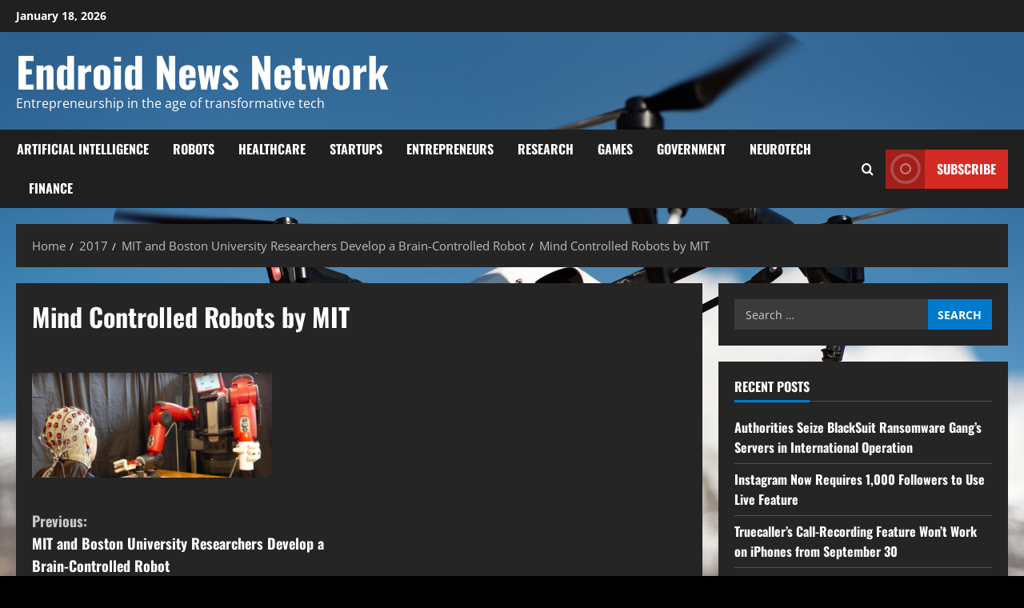

--- FILE ---
content_type: text/html; charset=UTF-8
request_url: http://endroid.com/2017/mit-and-boston-university-researchers-develop-a-brain-controlled-robot/screen-shot-2017-04-05-at-16-24-33/
body_size: 17383
content:
<!doctype html>
<html dir="ltr" lang="en-US" prefix="og: https://ogp.me/ns#">

<head>
  <meta charset="UTF-8">
  <meta name="viewport" content="width=device-width, initial-scale=1">
  <link rel="profile" href="http://gmpg.org/xfn/11">

  <title>Mind Controlled Robots by MIT | Endroid News Network</title>

		<!-- All in One SEO 4.9.1.1 - aioseo.com -->
	<meta name="description" content="Mind Controlled Robots by MIT" />
	<meta name="robots" content="max-image-preview:large" />
	<meta name="author" content="Endroid"/>
	<link rel="canonical" href="http://endroid.com/2017/mit-and-boston-university-researchers-develop-a-brain-controlled-robot/screen-shot-2017-04-05-at-16-24-33/" />
	<meta name="generator" content="All in One SEO (AIOSEO) 4.9.1.1" />
		<meta property="og:locale" content="en_US" />
		<meta property="og:site_name" content="Endroid News Network | Entrepreneurship in the age of transformative tech" />
		<meta property="og:type" content="article" />
		<meta property="og:title" content="Mind Controlled Robots by MIT | Endroid News Network" />
		<meta property="og:description" content="Mind Controlled Robots by MIT" />
		<meta property="og:url" content="http://endroid.com/2017/mit-and-boston-university-researchers-develop-a-brain-controlled-robot/screen-shot-2017-04-05-at-16-24-33/" />
		<meta property="article:published_time" content="2017-04-05T06:25:37+00:00" />
		<meta property="article:modified_time" content="2017-04-05T06:26:01+00:00" />
		<meta name="twitter:card" content="summary_large_image" />
		<meta name="twitter:title" content="Mind Controlled Robots by MIT | Endroid News Network" />
		<meta name="twitter:description" content="Mind Controlled Robots by MIT" />
		<script type="application/ld+json" class="aioseo-schema">
			{"@context":"https:\/\/schema.org","@graph":[{"@type":"BreadcrumbList","@id":"http:\/\/endroid.com\/2017\/mit-and-boston-university-researchers-develop-a-brain-controlled-robot\/screen-shot-2017-04-05-at-16-24-33\/#breadcrumblist","itemListElement":[{"@type":"ListItem","@id":"http:\/\/endroid.com#listItem","position":1,"name":"Home","item":"http:\/\/endroid.com","nextItem":{"@type":"ListItem","@id":"http:\/\/endroid.com\/2017\/mit-and-boston-university-researchers-develop-a-brain-controlled-robot\/screen-shot-2017-04-05-at-16-24-33\/#listItem","name":"Mind Controlled Robots by MIT"}},{"@type":"ListItem","@id":"http:\/\/endroid.com\/2017\/mit-and-boston-university-researchers-develop-a-brain-controlled-robot\/screen-shot-2017-04-05-at-16-24-33\/#listItem","position":2,"name":"Mind Controlled Robots by MIT","previousItem":{"@type":"ListItem","@id":"http:\/\/endroid.com#listItem","name":"Home"}}]},{"@type":"ItemPage","@id":"http:\/\/endroid.com\/2017\/mit-and-boston-university-researchers-develop-a-brain-controlled-robot\/screen-shot-2017-04-05-at-16-24-33\/#itempage","url":"http:\/\/endroid.com\/2017\/mit-and-boston-university-researchers-develop-a-brain-controlled-robot\/screen-shot-2017-04-05-at-16-24-33\/","name":"Mind Controlled Robots by MIT | Endroid News Network","description":"Mind Controlled Robots by MIT","inLanguage":"en-US","isPartOf":{"@id":"http:\/\/endroid.com\/#website"},"breadcrumb":{"@id":"http:\/\/endroid.com\/2017\/mit-and-boston-university-researchers-develop-a-brain-controlled-robot\/screen-shot-2017-04-05-at-16-24-33\/#breadcrumblist"},"author":{"@id":"http:\/\/endroid.com\/author\/endroid_phi8iy\/#author"},"creator":{"@id":"http:\/\/endroid.com\/author\/endroid_phi8iy\/#author"},"datePublished":"2017-04-05T06:25:37+00:00","dateModified":"2017-04-05T06:26:01+00:00"},{"@type":"Organization","@id":"http:\/\/endroid.com\/#organization","name":"Endroid News Network","description":"Entrepreneurship in the age of transformative tech","url":"http:\/\/endroid.com\/"},{"@type":"Person","@id":"http:\/\/endroid.com\/author\/endroid_phi8iy\/#author","url":"http:\/\/endroid.com\/author\/endroid_phi8iy\/","name":"Endroid","image":{"@type":"ImageObject","@id":"http:\/\/endroid.com\/2017\/mit-and-boston-university-researchers-develop-a-brain-controlled-robot\/screen-shot-2017-04-05-at-16-24-33\/#authorImage","url":"https:\/\/secure.gravatar.com\/avatar\/8fd5a382c1f303284239ddfc1306a12cfd174d869798a361c9b3f0097cb62b65?s=96&d=wavatar&r=g","width":96,"height":96,"caption":"Endroid"}},{"@type":"WebSite","@id":"http:\/\/endroid.com\/#website","url":"http:\/\/endroid.com\/","name":"Endroid News Network","description":"Entrepreneurship in the age of transformative tech","inLanguage":"en-US","publisher":{"@id":"http:\/\/endroid.com\/#organization"}}]}
		</script>
		<!-- All in One SEO -->

<link rel='preload' href='http://endroid.com/wp-content/themes/morenews/assets/fonts/oswald/oswald-regular.woff2' as='font' type='font/woff2' crossorigin='anonymous'>
<link rel='preload' href='http://endroid.com/wp-content/themes/morenews/assets/fonts/oswald/oswald-700.woff2' as='font' type='font/woff2' crossorigin='anonymous'>
<link rel='preload' href='http://endroid.com/wp-content/themes/morenews/assets/fonts/open-sans/open-sans-regular.woff2' as='font' type='font/woff2' crossorigin='anonymous'>
<link rel='preload' href='http://endroid.com/wp-content/themes/morenews/assets/fonts/open-sans/open-sans-700.woff2' as='font' type='font/woff2' crossorigin='anonymous'>
<link rel='dns-prefetch' href='//www.googletagmanager.com' />
<link rel="alternate" type="application/rss+xml" title="Endroid News Network &raquo; Feed" href="http://endroid.com/feed/" />
<link rel="alternate" type="application/rss+xml" title="Endroid News Network &raquo; Comments Feed" href="http://endroid.com/comments/feed/" />
<link rel="alternate" type="application/rss+xml" title="Endroid News Network &raquo; Mind Controlled Robots by MIT Comments Feed" href="http://endroid.com/2017/mit-and-boston-university-researchers-develop-a-brain-controlled-robot/screen-shot-2017-04-05-at-16-24-33/feed/" />
<link rel="alternate" title="oEmbed (JSON)" type="application/json+oembed" href="http://endroid.com/wp-json/oembed/1.0/embed?url=http%3A%2F%2Fendroid.com%2F2017%2Fmit-and-boston-university-researchers-develop-a-brain-controlled-robot%2Fscreen-shot-2017-04-05-at-16-24-33%2F" />
<link rel="alternate" title="oEmbed (XML)" type="text/xml+oembed" href="http://endroid.com/wp-json/oembed/1.0/embed?url=http%3A%2F%2Fendroid.com%2F2017%2Fmit-and-boston-university-researchers-develop-a-brain-controlled-robot%2Fscreen-shot-2017-04-05-at-16-24-33%2F&#038;format=xml" />
<style id='wp-img-auto-sizes-contain-inline-css' type='text/css'>
img:is([sizes=auto i],[sizes^="auto," i]){contain-intrinsic-size:3000px 1500px}
/*# sourceURL=wp-img-auto-sizes-contain-inline-css */
</style>
<style id='wp-emoji-styles-inline-css' type='text/css'>

	img.wp-smiley, img.emoji {
		display: inline !important;
		border: none !important;
		box-shadow: none !important;
		height: 1em !important;
		width: 1em !important;
		margin: 0 0.07em !important;
		vertical-align: -0.1em !important;
		background: none !important;
		padding: 0 !important;
	}
/*# sourceURL=wp-emoji-styles-inline-css */
</style>
<style id='wp-block-library-inline-css' type='text/css'>
:root{--wp-block-synced-color:#7a00df;--wp-block-synced-color--rgb:122,0,223;--wp-bound-block-color:var(--wp-block-synced-color);--wp-editor-canvas-background:#ddd;--wp-admin-theme-color:#007cba;--wp-admin-theme-color--rgb:0,124,186;--wp-admin-theme-color-darker-10:#006ba1;--wp-admin-theme-color-darker-10--rgb:0,107,160.5;--wp-admin-theme-color-darker-20:#005a87;--wp-admin-theme-color-darker-20--rgb:0,90,135;--wp-admin-border-width-focus:2px}@media (min-resolution:192dpi){:root{--wp-admin-border-width-focus:1.5px}}.wp-element-button{cursor:pointer}:root .has-very-light-gray-background-color{background-color:#eee}:root .has-very-dark-gray-background-color{background-color:#313131}:root .has-very-light-gray-color{color:#eee}:root .has-very-dark-gray-color{color:#313131}:root .has-vivid-green-cyan-to-vivid-cyan-blue-gradient-background{background:linear-gradient(135deg,#00d084,#0693e3)}:root .has-purple-crush-gradient-background{background:linear-gradient(135deg,#34e2e4,#4721fb 50%,#ab1dfe)}:root .has-hazy-dawn-gradient-background{background:linear-gradient(135deg,#faaca8,#dad0ec)}:root .has-subdued-olive-gradient-background{background:linear-gradient(135deg,#fafae1,#67a671)}:root .has-atomic-cream-gradient-background{background:linear-gradient(135deg,#fdd79a,#004a59)}:root .has-nightshade-gradient-background{background:linear-gradient(135deg,#330968,#31cdcf)}:root .has-midnight-gradient-background{background:linear-gradient(135deg,#020381,#2874fc)}:root{--wp--preset--font-size--normal:16px;--wp--preset--font-size--huge:42px}.has-regular-font-size{font-size:1em}.has-larger-font-size{font-size:2.625em}.has-normal-font-size{font-size:var(--wp--preset--font-size--normal)}.has-huge-font-size{font-size:var(--wp--preset--font-size--huge)}.has-text-align-center{text-align:center}.has-text-align-left{text-align:left}.has-text-align-right{text-align:right}.has-fit-text{white-space:nowrap!important}#end-resizable-editor-section{display:none}.aligncenter{clear:both}.items-justified-left{justify-content:flex-start}.items-justified-center{justify-content:center}.items-justified-right{justify-content:flex-end}.items-justified-space-between{justify-content:space-between}.screen-reader-text{border:0;clip-path:inset(50%);height:1px;margin:-1px;overflow:hidden;padding:0;position:absolute;width:1px;word-wrap:normal!important}.screen-reader-text:focus{background-color:#ddd;clip-path:none;color:#444;display:block;font-size:1em;height:auto;left:5px;line-height:normal;padding:15px 23px 14px;text-decoration:none;top:5px;width:auto;z-index:100000}html :where(.has-border-color){border-style:solid}html :where([style*=border-top-color]){border-top-style:solid}html :where([style*=border-right-color]){border-right-style:solid}html :where([style*=border-bottom-color]){border-bottom-style:solid}html :where([style*=border-left-color]){border-left-style:solid}html :where([style*=border-width]){border-style:solid}html :where([style*=border-top-width]){border-top-style:solid}html :where([style*=border-right-width]){border-right-style:solid}html :where([style*=border-bottom-width]){border-bottom-style:solid}html :where([style*=border-left-width]){border-left-style:solid}html :where(img[class*=wp-image-]){height:auto;max-width:100%}:where(figure){margin:0 0 1em}html :where(.is-position-sticky){--wp-admin--admin-bar--position-offset:var(--wp-admin--admin-bar--height,0px)}@media screen and (max-width:600px){html :where(.is-position-sticky){--wp-admin--admin-bar--position-offset:0px}}

/*# sourceURL=wp-block-library-inline-css */
</style><style id='global-styles-inline-css' type='text/css'>
:root{--wp--preset--aspect-ratio--square: 1;--wp--preset--aspect-ratio--4-3: 4/3;--wp--preset--aspect-ratio--3-4: 3/4;--wp--preset--aspect-ratio--3-2: 3/2;--wp--preset--aspect-ratio--2-3: 2/3;--wp--preset--aspect-ratio--16-9: 16/9;--wp--preset--aspect-ratio--9-16: 9/16;--wp--preset--color--black: #000000;--wp--preset--color--cyan-bluish-gray: #abb8c3;--wp--preset--color--white: #ffffff;--wp--preset--color--pale-pink: #f78da7;--wp--preset--color--vivid-red: #cf2e2e;--wp--preset--color--luminous-vivid-orange: #ff6900;--wp--preset--color--luminous-vivid-amber: #fcb900;--wp--preset--color--light-green-cyan: #7bdcb5;--wp--preset--color--vivid-green-cyan: #00d084;--wp--preset--color--pale-cyan-blue: #8ed1fc;--wp--preset--color--vivid-cyan-blue: #0693e3;--wp--preset--color--vivid-purple: #9b51e0;--wp--preset--gradient--vivid-cyan-blue-to-vivid-purple: linear-gradient(135deg,rgb(6,147,227) 0%,rgb(155,81,224) 100%);--wp--preset--gradient--light-green-cyan-to-vivid-green-cyan: linear-gradient(135deg,rgb(122,220,180) 0%,rgb(0,208,130) 100%);--wp--preset--gradient--luminous-vivid-amber-to-luminous-vivid-orange: linear-gradient(135deg,rgb(252,185,0) 0%,rgb(255,105,0) 100%);--wp--preset--gradient--luminous-vivid-orange-to-vivid-red: linear-gradient(135deg,rgb(255,105,0) 0%,rgb(207,46,46) 100%);--wp--preset--gradient--very-light-gray-to-cyan-bluish-gray: linear-gradient(135deg,rgb(238,238,238) 0%,rgb(169,184,195) 100%);--wp--preset--gradient--cool-to-warm-spectrum: linear-gradient(135deg,rgb(74,234,220) 0%,rgb(151,120,209) 20%,rgb(207,42,186) 40%,rgb(238,44,130) 60%,rgb(251,105,98) 80%,rgb(254,248,76) 100%);--wp--preset--gradient--blush-light-purple: linear-gradient(135deg,rgb(255,206,236) 0%,rgb(152,150,240) 100%);--wp--preset--gradient--blush-bordeaux: linear-gradient(135deg,rgb(254,205,165) 0%,rgb(254,45,45) 50%,rgb(107,0,62) 100%);--wp--preset--gradient--luminous-dusk: linear-gradient(135deg,rgb(255,203,112) 0%,rgb(199,81,192) 50%,rgb(65,88,208) 100%);--wp--preset--gradient--pale-ocean: linear-gradient(135deg,rgb(255,245,203) 0%,rgb(182,227,212) 50%,rgb(51,167,181) 100%);--wp--preset--gradient--electric-grass: linear-gradient(135deg,rgb(202,248,128) 0%,rgb(113,206,126) 100%);--wp--preset--gradient--midnight: linear-gradient(135deg,rgb(2,3,129) 0%,rgb(40,116,252) 100%);--wp--preset--font-size--small: 13px;--wp--preset--font-size--medium: 20px;--wp--preset--font-size--large: 36px;--wp--preset--font-size--x-large: 42px;--wp--preset--spacing--20: 0.44rem;--wp--preset--spacing--30: 0.67rem;--wp--preset--spacing--40: 1rem;--wp--preset--spacing--50: 1.5rem;--wp--preset--spacing--60: 2.25rem;--wp--preset--spacing--70: 3.38rem;--wp--preset--spacing--80: 5.06rem;--wp--preset--shadow--natural: 6px 6px 9px rgba(0, 0, 0, 0.2);--wp--preset--shadow--deep: 12px 12px 50px rgba(0, 0, 0, 0.4);--wp--preset--shadow--sharp: 6px 6px 0px rgba(0, 0, 0, 0.2);--wp--preset--shadow--outlined: 6px 6px 0px -3px rgb(255, 255, 255), 6px 6px rgb(0, 0, 0);--wp--preset--shadow--crisp: 6px 6px 0px rgb(0, 0, 0);}:root { --wp--style--global--content-size: 740px;--wp--style--global--wide-size: 1300px; }:where(body) { margin: 0; }.wp-site-blocks > .alignleft { float: left; margin-right: 2em; }.wp-site-blocks > .alignright { float: right; margin-left: 2em; }.wp-site-blocks > .aligncenter { justify-content: center; margin-left: auto; margin-right: auto; }:where(.wp-site-blocks) > * { margin-block-start: 24px; margin-block-end: 0; }:where(.wp-site-blocks) > :first-child { margin-block-start: 0; }:where(.wp-site-blocks) > :last-child { margin-block-end: 0; }:root { --wp--style--block-gap: 24px; }:root :where(.is-layout-flow) > :first-child{margin-block-start: 0;}:root :where(.is-layout-flow) > :last-child{margin-block-end: 0;}:root :where(.is-layout-flow) > *{margin-block-start: 24px;margin-block-end: 0;}:root :where(.is-layout-constrained) > :first-child{margin-block-start: 0;}:root :where(.is-layout-constrained) > :last-child{margin-block-end: 0;}:root :where(.is-layout-constrained) > *{margin-block-start: 24px;margin-block-end: 0;}:root :where(.is-layout-flex){gap: 24px;}:root :where(.is-layout-grid){gap: 24px;}.is-layout-flow > .alignleft{float: left;margin-inline-start: 0;margin-inline-end: 2em;}.is-layout-flow > .alignright{float: right;margin-inline-start: 2em;margin-inline-end: 0;}.is-layout-flow > .aligncenter{margin-left: auto !important;margin-right: auto !important;}.is-layout-constrained > .alignleft{float: left;margin-inline-start: 0;margin-inline-end: 2em;}.is-layout-constrained > .alignright{float: right;margin-inline-start: 2em;margin-inline-end: 0;}.is-layout-constrained > .aligncenter{margin-left: auto !important;margin-right: auto !important;}.is-layout-constrained > :where(:not(.alignleft):not(.alignright):not(.alignfull)){max-width: var(--wp--style--global--content-size);margin-left: auto !important;margin-right: auto !important;}.is-layout-constrained > .alignwide{max-width: var(--wp--style--global--wide-size);}body .is-layout-flex{display: flex;}.is-layout-flex{flex-wrap: wrap;align-items: center;}.is-layout-flex > :is(*, div){margin: 0;}body .is-layout-grid{display: grid;}.is-layout-grid > :is(*, div){margin: 0;}body{padding-top: 0px;padding-right: 0px;padding-bottom: 0px;padding-left: 0px;}a:where(:not(.wp-element-button)){text-decoration: none;}:root :where(.wp-element-button, .wp-block-button__link){background-color: #32373c;border-width: 0;color: #fff;font-family: inherit;font-size: inherit;font-style: inherit;font-weight: inherit;letter-spacing: inherit;line-height: inherit;padding-top: calc(0.667em + 2px);padding-right: calc(1.333em + 2px);padding-bottom: calc(0.667em + 2px);padding-left: calc(1.333em + 2px);text-decoration: none;text-transform: inherit;}.has-black-color{color: var(--wp--preset--color--black) !important;}.has-cyan-bluish-gray-color{color: var(--wp--preset--color--cyan-bluish-gray) !important;}.has-white-color{color: var(--wp--preset--color--white) !important;}.has-pale-pink-color{color: var(--wp--preset--color--pale-pink) !important;}.has-vivid-red-color{color: var(--wp--preset--color--vivid-red) !important;}.has-luminous-vivid-orange-color{color: var(--wp--preset--color--luminous-vivid-orange) !important;}.has-luminous-vivid-amber-color{color: var(--wp--preset--color--luminous-vivid-amber) !important;}.has-light-green-cyan-color{color: var(--wp--preset--color--light-green-cyan) !important;}.has-vivid-green-cyan-color{color: var(--wp--preset--color--vivid-green-cyan) !important;}.has-pale-cyan-blue-color{color: var(--wp--preset--color--pale-cyan-blue) !important;}.has-vivid-cyan-blue-color{color: var(--wp--preset--color--vivid-cyan-blue) !important;}.has-vivid-purple-color{color: var(--wp--preset--color--vivid-purple) !important;}.has-black-background-color{background-color: var(--wp--preset--color--black) !important;}.has-cyan-bluish-gray-background-color{background-color: var(--wp--preset--color--cyan-bluish-gray) !important;}.has-white-background-color{background-color: var(--wp--preset--color--white) !important;}.has-pale-pink-background-color{background-color: var(--wp--preset--color--pale-pink) !important;}.has-vivid-red-background-color{background-color: var(--wp--preset--color--vivid-red) !important;}.has-luminous-vivid-orange-background-color{background-color: var(--wp--preset--color--luminous-vivid-orange) !important;}.has-luminous-vivid-amber-background-color{background-color: var(--wp--preset--color--luminous-vivid-amber) !important;}.has-light-green-cyan-background-color{background-color: var(--wp--preset--color--light-green-cyan) !important;}.has-vivid-green-cyan-background-color{background-color: var(--wp--preset--color--vivid-green-cyan) !important;}.has-pale-cyan-blue-background-color{background-color: var(--wp--preset--color--pale-cyan-blue) !important;}.has-vivid-cyan-blue-background-color{background-color: var(--wp--preset--color--vivid-cyan-blue) !important;}.has-vivid-purple-background-color{background-color: var(--wp--preset--color--vivid-purple) !important;}.has-black-border-color{border-color: var(--wp--preset--color--black) !important;}.has-cyan-bluish-gray-border-color{border-color: var(--wp--preset--color--cyan-bluish-gray) !important;}.has-white-border-color{border-color: var(--wp--preset--color--white) !important;}.has-pale-pink-border-color{border-color: var(--wp--preset--color--pale-pink) !important;}.has-vivid-red-border-color{border-color: var(--wp--preset--color--vivid-red) !important;}.has-luminous-vivid-orange-border-color{border-color: var(--wp--preset--color--luminous-vivid-orange) !important;}.has-luminous-vivid-amber-border-color{border-color: var(--wp--preset--color--luminous-vivid-amber) !important;}.has-light-green-cyan-border-color{border-color: var(--wp--preset--color--light-green-cyan) !important;}.has-vivid-green-cyan-border-color{border-color: var(--wp--preset--color--vivid-green-cyan) !important;}.has-pale-cyan-blue-border-color{border-color: var(--wp--preset--color--pale-cyan-blue) !important;}.has-vivid-cyan-blue-border-color{border-color: var(--wp--preset--color--vivid-cyan-blue) !important;}.has-vivid-purple-border-color{border-color: var(--wp--preset--color--vivid-purple) !important;}.has-vivid-cyan-blue-to-vivid-purple-gradient-background{background: var(--wp--preset--gradient--vivid-cyan-blue-to-vivid-purple) !important;}.has-light-green-cyan-to-vivid-green-cyan-gradient-background{background: var(--wp--preset--gradient--light-green-cyan-to-vivid-green-cyan) !important;}.has-luminous-vivid-amber-to-luminous-vivid-orange-gradient-background{background: var(--wp--preset--gradient--luminous-vivid-amber-to-luminous-vivid-orange) !important;}.has-luminous-vivid-orange-to-vivid-red-gradient-background{background: var(--wp--preset--gradient--luminous-vivid-orange-to-vivid-red) !important;}.has-very-light-gray-to-cyan-bluish-gray-gradient-background{background: var(--wp--preset--gradient--very-light-gray-to-cyan-bluish-gray) !important;}.has-cool-to-warm-spectrum-gradient-background{background: var(--wp--preset--gradient--cool-to-warm-spectrum) !important;}.has-blush-light-purple-gradient-background{background: var(--wp--preset--gradient--blush-light-purple) !important;}.has-blush-bordeaux-gradient-background{background: var(--wp--preset--gradient--blush-bordeaux) !important;}.has-luminous-dusk-gradient-background{background: var(--wp--preset--gradient--luminous-dusk) !important;}.has-pale-ocean-gradient-background{background: var(--wp--preset--gradient--pale-ocean) !important;}.has-electric-grass-gradient-background{background: var(--wp--preset--gradient--electric-grass) !important;}.has-midnight-gradient-background{background: var(--wp--preset--gradient--midnight) !important;}.has-small-font-size{font-size: var(--wp--preset--font-size--small) !important;}.has-medium-font-size{font-size: var(--wp--preset--font-size--medium) !important;}.has-large-font-size{font-size: var(--wp--preset--font-size--large) !important;}.has-x-large-font-size{font-size: var(--wp--preset--font-size--x-large) !important;}
/*# sourceURL=global-styles-inline-css */
</style>

<link rel='stylesheet' id='bootstrap-css' href='http://endroid.com/wp-content/themes/morenews/assets/bootstrap/css/bootstrap.min.css?ver=1.0.4' type='text/css' media='all' />
<link rel='stylesheet' id='morenews-style-css' href='http://endroid.com/wp-content/themes/morenews/style.min.css?ver=1.0.4' type='text/css' media='all' />
<style id='morenews-style-inline-css' type='text/css'>

            body.aft-dark-mode #sidr,
            body.aft-dark-mode,
            body.aft-dark-mode.custom-background,
            body.aft-dark-mode #af-preloader {
            background-color: #000000;
            }
        
                    body.aft-default-mode #sidr,
            body.aft-default-mode #af-preloader,
            body.aft-default-mode {
            background-color: #eeeeee;
            }

        
                    .frm_style_formidable-style.with_frm_style .frm_compact .frm_dropzone.dz-clickable .dz-message,
            .frm_style_formidable-style.with_frm_style input[type=submit],
            .frm_style_formidable-style.with_frm_style .frm_submit input[type=button],
            .frm_style_formidable-style.with_frm_style .frm_submit button,
            .frm_form_submit_style,
            .frm_style_formidable-style.with_frm_style .frm-edit-page-btn,

            .woocommerce #respond input#submit.disabled,
            .woocommerce #respond input#submit:disabled,
            .woocommerce #respond input#submit:disabled[disabled],
            .woocommerce a.button.disabled,
            .woocommerce a.button:disabled,
            .woocommerce a.button:disabled[disabled],
            .woocommerce button.button.disabled,
            .woocommerce button.button:disabled,
            .woocommerce button.button:disabled[disabled],
            .woocommerce input.button.disabled,
            .woocommerce input.button:disabled,
            .woocommerce input.button:disabled[disabled],
            .woocommerce #respond input#submit,
            .woocommerce a.button,
            .woocommerce button.button,
            .woocommerce input.button,
            .woocommerce #respond input#submit.alt,
            .woocommerce a.button.alt,
            .woocommerce button.button.alt,
            .woocommerce input.button.alt,
            .woocommerce-account .addresses .title .edit,
            :root .wc-block-featured-product__link :where(.wp-element-button, .wp-block-button__link),
            :root .wc-block-featured-category__link :where(.wp-element-button, .wp-block-button__link),
            hustle-button,
            button.wc-block-mini-cart__button,
            .wc-block-checkout .wp-block-button__link,
            .wp-block-button.wc-block-components-product-button .wp-block-button__link,
            .wc-block-grid__product-add-to-cart.wp-block-button .wp-block-button__link,
            body .wc-block-components-button,
            .wc-block-grid .wp-block-button__link,
            .woocommerce-notices-wrapper .button,
            body .woocommerce-notices-wrapper .button:hover,
            body.woocommerce .single_add_to_cart_button.button:hover,
            body.woocommerce a.button.add_to_cart_button:hover,

            .widget-title-fill-and-border .wp-block-search__label,
            .widget-title-fill-and-border .wp-block-group .wp-block-heading,
            .widget-title-fill-and-no-border .wp-block-search__label,
            .widget-title-fill-and-no-border .wp-block-group .wp-block-heading,

            .widget-title-fill-and-border .wp_post_author_widget .widget-title .header-after,
            .widget-title-fill-and-border .widget-title .heading-line,
            .widget-title-fill-and-border .aft-posts-tabs-panel .nav-tabs>li>a.active,
            .widget-title-fill-and-border .aft-main-banner-wrapper .widget-title .heading-line ,
            .widget-title-fill-and-no-border .wp_post_author_widget .widget-title .header-after,
            .widget-title-fill-and-no-border .widget-title .heading-line,
            .widget-title-fill-and-no-border .aft-posts-tabs-panel .nav-tabs>li>a.active,
            .widget-title-fill-and-no-border .aft-main-banner-wrapper .widget-title .heading-line,
            a.sidr-class-sidr-button-close,
            body.widget-title-border-bottom .header-after1 .heading-line-before,
            body.widget-title-border-bottom .widget-title .heading-line-before,

            .widget-title-border-center .wp-block-search__label::after,
            .widget-title-border-center .wp-block-group .wp-block-heading::after,
            .widget-title-border-center .wp_post_author_widget .widget-title .heading-line-before,
            .widget-title-border-center .aft-posts-tabs-panel .nav-tabs>li>a.active::after,
            .widget-title-border-center .wp_post_author_widget .widget-title .header-after::after,
            .widget-title-border-center .widget-title .heading-line-after,

            .widget-title-border-bottom .wp-block-search__label::after,
            .widget-title-border-bottom .wp-block-group .wp-block-heading::after,
            .widget-title-border-bottom .heading-line::before,
            .widget-title-border-bottom .wp-post-author-wrap .header-after::before,
            .widget-title-border-bottom .aft-posts-tabs-panel .nav-tabs>li>a.active span::after,

            .aft-dark-mode .is-style-fill a.wp-block-button__link:not(.has-background),
            .aft-default-mode .is-style-fill a.wp-block-button__link:not(.has-background),

            a.comment-reply-link,
            body.aft-default-mode .reply a,
            body.aft-dark-mode .reply a,
            .aft-popular-taxonomies-lists span::before ,
            #loader-wrapper div,
            span.heading-line::before,
            .wp-post-author-wrap .header-after::before,
            body.aft-dark-mode input[type="button"],
            body.aft-dark-mode input[type="reset"],
            body.aft-dark-mode input[type="submit"],
            body.aft-dark-mode .inner-suscribe input[type=submit],
            body.aft-default-mode input[type="button"],
            body.aft-default-mode input[type="reset"],
            body.aft-default-mode input[type="submit"],
            body.aft-default-mode .inner-suscribe input[type=submit],
            .woocommerce-product-search button[type="submit"],
            input.search-submit,
            .wp-block-search__button,
            .af-youtube-slider .af-video-wrap .af-bg-play i,
            .af-youtube-video-list .entry-header-yt-video-wrapper .af-yt-video-play i,
            .af-post-format i,
            body .btn-style1 a:visited,
            body .btn-style1 a,
            body .morenews-pagination .nav-links .page-numbers.current,
            body #scroll-up,
            button,
            body article.sticky .read-single:before,
            .aft-readmore-wrapper a.aft-readmore:hover,
            body.aft-dark-mode .aft-readmore-wrapper a.aft-readmore:hover,
            footer.site-footer .aft-readmore-wrapper a.aft-readmore:hover,
            .aft-readmore-wrapper a.aft-readmore:hover,
            body .trending-posts-vertical .trending-no{
            background-color: #b80000;
            }

            div.wpforms-container-full button[type=submit]:hover,
            div.wpforms-container-full button[type=submit]:not(:hover):not(:active){
            background-color: #b80000 !important;
            }

            .grid-design-texts-over-image .aft-readmore-wrapper a.aft-readmore:hover,
            .aft-readmore-wrapper a.aft-readmore:hover,
            body.aft-dark-mode .aft-readmore-wrapper a.aft-readmore:hover,
            body.aft-default-mode .aft-readmore-wrapper a.aft-readmore:hover,

            body.single .entry-header .aft-post-excerpt-and-meta .post-excerpt,
            body.aft-dark-mode.single span.tags-links a:hover,
            .morenews-pagination .nav-links .page-numbers.current,
            .aft-readmore-wrapper a.aft-readmore:hover,
            p.awpa-more-posts a:hover{
            border-color: #b80000;
            }
            .wp-post-author-meta .wp-post-author-meta-more-posts a.awpa-more-posts:hover{
            border-color: #b80000;
            }
            body:not(.rtl) .aft-popular-taxonomies-lists span::after {
            border-left-color: #b80000;
            }
            body.rtl .aft-popular-taxonomies-lists span::after {
            border-right-color: #b80000;
            }
            .widget-title-fill-and-no-border .wp-block-search__label::after,
            .widget-title-fill-and-no-border .wp-block-group .wp-block-heading::after,
            .widget-title-fill-and-no-border .aft-posts-tabs-panel .nav-tabs>li a.active::after,
            .widget-title-fill-and-no-border .morenews-widget .widget-title::before,
            .widget-title-fill-and-no-border .morenews-customizer .widget-title::before{
            border-top-color: #b80000;

            }
            .woocommerce div.product .woocommerce-tabs ul.tabs li.active,
            #scroll-up::after,
            .aft-dark-mode #loader,
            .aft-default-mode #loader {
            border-bottom-color: #b80000;
            }
            footer.site-footer .wp-calendar-nav a:hover,
            footer.site-footer .wp-block-latest-comments__comment-meta a:hover,
            .aft-dark-mode .tagcloud a:hover,
            .aft-dark-mode .widget ul.menu >li a:hover,
            .aft-dark-mode .widget > ul > li a:hover,
            .banner-exclusive-posts-wrapper a:hover,
            .list-style .read-title h3 a:hover,
            .grid-design-default .read-title h3 a:hover,
            body.aft-dark-mode .banner-exclusive-posts-wrapper a:hover,
            body.aft-dark-mode .banner-exclusive-posts-wrapper a:visited:hover,
            body.aft-default-mode .banner-exclusive-posts-wrapper a:hover,
            body.aft-default-mode .banner-exclusive-posts-wrapper a:visited:hover,
            body.wp-post-author-meta .awpa-display-name a:hover,
            .widget_text a ,
            .post-description a:not(.aft-readmore), .post-description a:not(.aft-readmore):visited,

            .wp_post_author_widget .wp-post-author-meta .awpa-display-name a:hover,
            .wp-post-author-meta .wp-post-author-meta-more-posts a.awpa-more-posts:hover,
            body.aft-default-mode .af-breadcrumbs a:hover,
            body.aft-dark-mode .af-breadcrumbs a:hover,
            body .wp-block-latest-comments li.wp-block-latest-comments__comment a:hover,

            body .site-footer .color-pad .read-title h3 a:hover,

            body.aft-dark-mode #secondary .morenews-widget ul[class*="wp-block-"] a:hover,
            body.aft-dark-mode #secondary .morenews-widget ol[class*="wp-block-"] a:hover,
            body.aft-dark-mode a.post-edit-link:hover,
            body.aft-default-mode #secondary .morenews-widget ul[class*="wp-block-"] a:hover,
            body.aft-default-mode #secondary .morenews-widget ol[class*="wp-block-"] a:hover,
            body.aft-default-mode a.post-edit-link:hover,
            body.aft-default-mode #secondary .widget > ul > li a:hover,

            body.aft-default-mode footer.comment-meta a:hover,
            body.aft-dark-mode footer.comment-meta a:hover,
            body.aft-default-mode .comment-form a:hover,
            body.aft-dark-mode .comment-form a:hover,
            body.aft-dark-mode .entry-content > .wp-block-tag-cloud a:not(.has-text-color):hover,
            body.aft-default-mode .entry-content > .wp-block-tag-cloud a:not(.has-text-color):hover,
            body.aft-dark-mode .entry-content .wp-block-archives-list.wp-block-archives a:not(.has-text-color):hover,
            body.aft-default-mode .entry-content .wp-block-archives-list.wp-block-archives a:not(.has-text-color):hover,
            body.aft-dark-mode .entry-content .wp-block-latest-posts a:not(.has-text-color):hover,
            body.aft-dark-mode .entry-content .wp-block-categories-list.wp-block-categories a:not(.has-text-color):hover,
            body.aft-default-mode .entry-content .wp-block-latest-posts a:not(.has-text-color):hover,
            body.aft-default-mode .entry-content .wp-block-categories-list.wp-block-categories a:not(.has-text-color):hover,

            .aft-default-mode .wp-block-archives-list.wp-block-archives a:not(.has-text-color):hover,
            .aft-default-mode .wp-block-latest-posts a:not(.has-text-color):hover,
            .aft-default-mode .wp-block-categories-list.wp-block-categories a:not(.has-text-color):hover,
            .aft-default-mode .wp-block-latest-comments li.wp-block-latest-comments__comment a:hover,
            .aft-dark-mode .wp-block-archives-list.wp-block-archives a:not(.has-text-color):hover,
            .aft-dark-mode .wp-block-latest-posts a:not(.has-text-color):hover,
            .aft-dark-mode .wp-block-categories-list.wp-block-categories a:not(.has-text-color):hover,
            .aft-dark-mode .wp-block-latest-comments li.wp-block-latest-comments__comment a:hover,

            body.aft-dark-mode .morenews-pagination .nav-links a.page-numbers:hover,
            body.aft-default-mode .morenews-pagination .nav-links a.page-numbers:hover,
            body.aft-default-mode .aft-popular-taxonomies-lists ul li a:hover ,
            body.aft-dark-mode .aft-popular-taxonomies-lists ul li a:hover,
            body.aft-dark-mode .wp-calendar-nav a,
            body .entry-content > .wp-block-heading a:not(.has-link-color),
            body .entry-content > ul a,
            body .entry-content > ol a,
            body .entry-content > p a ,
            body.aft-default-mode p.logged-in-as a,
            body.aft-dark-mode p.logged-in-as a,
            body.aft-dark-mode .woocommerce-loop-product__title:hover,
            body.aft-default-mode .woocommerce-loop-product__title:hover,
            a:hover,
            p a,
            .stars a:active,
            .stars a:focus,
            .morenews-widget.widget_text a,
            body.aft-default-mode .wp-block-latest-comments li.wp-block-latest-comments__comment a:hover,
            body.aft-dark-mode .wp-block-latest-comments li.wp-block-latest-comments__comment a:hover,
            .entry-content .wp-block-latest-comments a:not(.has-text-color):hover,
            .wc-block-grid__product .wc-block-grid__product-link:focus,

            body.aft-default-mode .entry-content h1:not(.has-link-color):not(.wp-block-post-title) a,
            body.aft-default-mode .entry-content h2:not(.has-link-color):not(.wp-block-post-title) a,
            body.aft-default-mode .entry-content h3:not(.has-link-color):not(.wp-block-post-title) a,
            body.aft-default-mode .entry-content h4:not(.has-link-color):not(.wp-block-post-title) a,
            body.aft-default-mode .entry-content h5:not(.has-link-color):not(.wp-block-post-title) a,
            body.aft-default-mode .entry-content h6:not(.has-link-color):not(.wp-block-post-title) a,
            body.aft-dark-mode .entry-content h1:not(.has-link-color):not(.wp-block-post-title) a,
            body.aft-dark-mode .entry-content h2:not(.has-link-color):not(.wp-block-post-title) a,
            body.aft-dark-mode .entry-content h3:not(.has-link-color):not(.wp-block-post-title) a,
            body.aft-dark-mode .entry-content h4:not(.has-link-color):not(.wp-block-post-title) a,
            body.aft-dark-mode .entry-content h5:not(.has-link-color):not(.wp-block-post-title) a,
            body.aft-dark-mode .entry-content h6:not(.has-link-color):not(.wp-block-post-title) a,

            body.aft-default-mode .comment-content a,
            body.aft-dark-mode .comment-content a,
            body.aft-default-mode .post-excerpt a,
            body.aft-dark-mode .post-excerpt a,
            body.aft-default-mode .wp-block-tag-cloud a:hover,
            body.aft-default-mode .tagcloud a:hover,
            body.aft-default-mode.single span.tags-links a:hover,
            body.aft-default-mode p.awpa-more-posts a:hover,
            body.aft-default-mode p.awpa-website a:hover ,
            body.aft-default-mode .wp-post-author-meta h4 a:hover,
            body.aft-default-mode .widget ul.menu >li a:hover,
            body.aft-default-mode .widget > ul > li a:hover,
            body.aft-default-mode .nav-links a:hover,
            body.aft-default-mode ul.trail-items li a:hover,
            body.aft-dark-mode .wp-block-tag-cloud a:hover,
            body.aft-dark-mode .tagcloud a:hover,
            body.aft-dark-mode.single span.tags-links a:hover,
            body.aft-dark-mode p.awpa-more-posts a:hover,
            body.aft-dark-mode p.awpa-website a:hover ,
            body.aft-dark-mode .widget ul.menu >li a:hover,
            body.aft-dark-mode .nav-links a:hover,
            body.aft-dark-mode ul.trail-items li a:hover{
            color:#b80000;
            }

            @media only screen and (min-width: 992px){
            body.aft-default-mode .morenews-header .main-navigation .menu-desktop > ul > li:hover > a:before,
            body.aft-default-mode .morenews-header .main-navigation .menu-desktop > ul > li.current-menu-item > a:before {
            background-color: #b80000;
            }
            }
        
                    .woocommerce-product-search button[type="submit"], input.search-submit{
            background-color: #b80000;
            }
            .aft-dark-mode .entry-content a:hover, .aft-dark-mode .entry-content a:focus, .aft-dark-mode .entry-content a:active,
            .wp-calendar-nav a,
            #wp-calendar tbody td a,
            body.aft-dark-mode #wp-calendar tbody td#today,
            body.aft-default-mode #wp-calendar tbody td#today,
            body.aft-default-mode .entry-content > .wp-block-heading a:not(.has-link-color),
            body.aft-dark-mode .entry-content > .wp-block-heading a:not(.has-link-color),
            body .entry-content > ul a, body .entry-content > ul a:visited,
            body .entry-content > ol a, body .entry-content > ol a:visited,
            body .entry-content > p a, body .entry-content > p a:visited
            {
            color: #b80000;
            }
            .woocommerce-product-search button[type="submit"], input.search-submit,
            body.single span.tags-links a:hover,
            body .entry-content > .wp-block-heading a:not(.has-link-color),
            body .entry-content > ul a, body .entry-content > ul a:visited,
            body .entry-content > ol a, body .entry-content > ol a:visited,
            body .entry-content > p a, body .entry-content > p a:visited{
            border-color: #b80000;
            }

            @media only screen and (min-width: 993px){
            .main-navigation .menu-desktop > li.current-menu-item::after,
            .main-navigation .menu-desktop > ul > li.current-menu-item::after,
            .main-navigation .menu-desktop > li::after, .main-navigation .menu-desktop > ul > li::after{
            background-color: #b80000;
            }
            }
        

                    .site-branding .site-title {
            font-family: Oswald;
            }
        
                    body,
            button,
            input,
            select,
            optgroup,
            .cat-links li a,
            .min-read,
            .af-social-contacts .social-widget-menu .screen-reader-text,
            textarea {
            font-family: Open Sans;
            }
        
                    .wp-block-tag-cloud a, .tagcloud a,
            body span.hustle-title,
            .wp-block-blockspare-blockspare-tabs .bs-tabs-title-list li a.bs-tab-title,
            .navigation.post-navigation .nav-links a,
            div.custom-menu-link > a,
            .exclusive-posts .exclusive-now span,
            .aft-popular-taxonomies-lists span,
            .exclusive-posts a,
            .aft-posts-tabs-panel .nav-tabs>li>a,
            .widget-title-border-bottom .aft-posts-tabs-panel .nav-tabs>li>a,
            .nav-tabs>li,
            .widget ul ul li,
            .widget ul.menu >li ,
            .widget > ul > li,
            .wp-block-search__label,
            .wp-block-latest-posts.wp-block-latest-posts__list li,
            .wp-block-latest-comments li.wp-block-latest-comments__comment,
            .wp-block-group ul li a,
            .main-navigation ul li a,
            h1, h2, h3, h4, h5, h6 {
            font-family: Oswald;
            }
        
        <!-- .elementor-page .elementor-section.elementor-section-full_width > .elementor-container,
        .elementor-page .elementor-section.elementor-section-boxed > .elementor-container,
        .elementor-default .elementor-section.elementor-section-full_width > .elementor-container,
        .elementor-default .elementor-section.elementor-section-boxed > .elementor-container{
        max-width: 1300px;
        } -->

        .container-wrapper .elementor {
        max-width: 100%;
        }
        .full-width-content .elementor-section-stretched,
        .align-content-left .elementor-section-stretched,
        .align-content-right .elementor-section-stretched {
        max-width: 100%;
        left: 0 !important;
        }

/*# sourceURL=morenews-style-inline-css */
</style>
<link rel='stylesheet' id='newscorp-css' href='http://endroid.com/wp-content/themes/newscorp/style.css?ver=1.0.4' type='text/css' media='all' />
<link rel='stylesheet' id='aft-icons-css' href='http://endroid.com/wp-content/themes/morenews/assets/icons/style.css?ver=6.9' type='text/css' media='all' />
<link rel='stylesheet' id='slick-css' href='http://endroid.com/wp-content/themes/morenews/assets/slick/css/slick.min.css?ver=6.9' type='text/css' media='all' />
<link rel='stylesheet' id='sidr-css' href='http://endroid.com/wp-content/themes/morenews/assets/sidr/css/jquery.sidr.dark.css?ver=6.9' type='text/css' media='all' />
<link rel='stylesheet' id='magnific-popup-css' href='http://endroid.com/wp-content/themes/morenews/assets/magnific-popup/magnific-popup.css?ver=6.9' type='text/css' media='all' />
<script type="text/javascript" src="http://endroid.com/wp-includes/js/jquery/jquery.min.js?ver=3.7.1" id="jquery-core-js"></script>
<script type="text/javascript" src="http://endroid.com/wp-includes/js/jquery/jquery-migrate.min.js?ver=3.4.1" id="jquery-migrate-js"></script>
<script type="text/javascript" src="http://endroid.com/wp-content/themes/morenews/assets/background-script.js?ver=1.0.4" id="morenews-background-script-js"></script>

<!-- Google tag (gtag.js) snippet added by Site Kit -->
<!-- Google Analytics snippet added by Site Kit -->
<script type="text/javascript" src="https://www.googletagmanager.com/gtag/js?id=GT-MQR7K39H" id="google_gtagjs-js" async></script>
<script type="text/javascript" id="google_gtagjs-js-after">
/* <![CDATA[ */
window.dataLayer = window.dataLayer || [];function gtag(){dataLayer.push(arguments);}
gtag("set","linker",{"domains":["endroid.com"]});
gtag("js", new Date());
gtag("set", "developer_id.dZTNiMT", true);
gtag("config", "GT-MQR7K39H");
 window._googlesitekit = window._googlesitekit || {}; window._googlesitekit.throttledEvents = []; window._googlesitekit.gtagEvent = (name, data) => { var key = JSON.stringify( { name, data } ); if ( !! window._googlesitekit.throttledEvents[ key ] ) { return; } window._googlesitekit.throttledEvents[ key ] = true; setTimeout( () => { delete window._googlesitekit.throttledEvents[ key ]; }, 5 ); gtag( "event", name, { ...data, event_source: "site-kit" } ); }; 
//# sourceURL=google_gtagjs-js-after
/* ]]> */
</script>
<link rel="https://api.w.org/" href="http://endroid.com/wp-json/" /><link rel="alternate" title="JSON" type="application/json" href="http://endroid.com/wp-json/wp/v2/media/375" /><link rel="EditURI" type="application/rsd+xml" title="RSD" href="http://endroid.com/xmlrpc.php?rsd" />
<meta name="generator" content="WordPress 6.9" />
<link rel='shortlink' href='http://endroid.com/?p=375' />
<meta name="generator" content="Site Kit by Google 1.167.0" />    <style type="text/css">
      body .af-header-image.data-bg:before {
        opacity: 0;
      }

      .site-title a,
      .site-header .site-branding .site-title a:visited,
      .site-header .site-branding .site-title a:hover,
      .site-description {
        color: #ffffff;
      }

      .header-layout-3 .site-header .site-branding .site-title,
      .site-branding .site-title {
        font-size: 52px;
      }

      @media only screen and (max-width: 640px) {
        .site-branding .site-title {
          font-size: 2.75rem;

        }
      }

      /* @media only screen and (max-width: 375px) {
                    .site-branding .site-title {
                        font-size: 32px;

                    }
                } */

          </style>
<style type="text/css" id="custom-background-css">
body.custom-background { background-image: url("http://endroid.com/wp-content/uploads/2017/11/drone-1245980_1920.jpg"); background-position: left top; background-size: cover; background-repeat: no-repeat; background-attachment: fixed; }
</style>
	<link rel="icon" href="http://endroid.com/wp-content/uploads/2016/12/cropped-endroidPngSquare-32x32.png" sizes="32x32" />
<link rel="icon" href="http://endroid.com/wp-content/uploads/2016/12/cropped-endroidPngSquare-192x192.png" sizes="192x192" />
<link rel="apple-touch-icon" href="http://endroid.com/wp-content/uploads/2016/12/cropped-endroidPngSquare-180x180.png" />
<meta name="msapplication-TileImage" content="http://endroid.com/wp-content/uploads/2016/12/cropped-endroidPngSquare-270x270.png" />
</head>

<body class="attachment wp-singular attachment-template-default single single-attachment postid-375 attachmentid-375 attachment-png custom-background wp-embed-responsive wp-theme-morenews wp-child-theme-newscorp  aft-sticky-header aft-dark-mode aft-header-layout-side header-image-above widget-title-border-bottom default-content-layout single-content-mode-default single-post-title-boxed align-content-left af-wide-layout">
  
  
  <div id="page" class="site af-whole-wrapper">
    <a class="skip-link screen-reader-text" href="#content">Skip to content</a>

    
    <header id="masthead" class="header-layout-side morenews-header">
        <div class="top-header">
    <div class="container-wrapper">
      <div class="top-bar-flex">
        <div class="top-bar-left col-2">
          <div class="date-bar-left">
                  <span class="topbar-date">
        January 18, 2026      </span>
              </div>
        </div>
        <div class="top-bar-right col-2">
          <div class="aft-small-social-menu">
                            </div>
        </div>
      </div>
    </div>
  </div>
<div class="af-middle-header " >
  <div class="container-wrapper">

        <div class="af-middle-container">
      <div class="logo">
            <div class="site-branding ">
              <p class="site-title font-family-1">
          <a href="http://endroid.com/" class="site-title-anchor" rel="home">Endroid News Network</a>
        </p>
      
              <p class="site-description">Entrepreneurship in the age of transformative tech</p>
          </div>

      </div>
          </div>
  </div>
</div>
<div id="main-navigation-bar" class="af-bottom-header">
  <div class="container-wrapper">
    <div class="bottom-bar-flex">
      <div class="offcanvas-navigaiton">
                <div class="af-bottom-head-nav">
              <div class="navigation-container">
      <nav class="main-navigation clearfix">

        <span class="toggle-menu" aria-controls="primary-menu" aria-expanded="false">
          <a href="#" role="button" class="aft-void-menu" aria-expanded="false">
            <span class="screen-reader-text">
              Primary Menu            </span>
            <i class="ham"></i>
          </a>
        </span>


        <div class="menu main-menu menu-desktop show-menu-border"><ul id="primary-menu" class="menu"><li id="menu-item-1831" class="menu-item menu-item-type-taxonomy menu-item-object-category menu-item-1831"><a href="http://endroid.com/category/artificial-intelligence/">Artificial Intelligence</a></li>
<li id="menu-item-1830" class="menu-item menu-item-type-taxonomy menu-item-object-category menu-item-1830"><a href="http://endroid.com/category/robots/">Robots</a></li>
<li id="menu-item-1832" class="menu-item menu-item-type-taxonomy menu-item-object-category menu-item-1832"><a href="http://endroid.com/category/healthcare/">Healthcare</a></li>
<li id="menu-item-1823" class="menu-item menu-item-type-taxonomy menu-item-object-category menu-item-1823"><a href="http://endroid.com/category/startups/">Startups</a></li>
<li id="menu-item-1846" class="menu-item menu-item-type-taxonomy menu-item-object-category menu-item-1846"><a href="http://endroid.com/category/entrepreneurs/">Entrepreneurs</a></li>
<li id="menu-item-1833" class="menu-item menu-item-type-taxonomy menu-item-object-category menu-item-1833"><a href="http://endroid.com/category/research/">Research</a></li>
<li id="menu-item-1834" class="menu-item menu-item-type-taxonomy menu-item-object-category menu-item-1834"><a href="http://endroid.com/category/games/">Games</a></li>
<li id="menu-item-1835" class="menu-item menu-item-type-taxonomy menu-item-object-category menu-item-1835"><a href="http://endroid.com/category/government/">Government</a></li>
<li id="menu-item-1836" class="menu-item menu-item-type-taxonomy menu-item-object-category menu-item-1836"><a href="http://endroid.com/category/neurotech/">Neurotech</a></li>
<li id="menu-item-1837" class="menu-item menu-item-type-taxonomy menu-item-object-category menu-item-1837"><a href="http://endroid.com/category/finance/">Finance</a></li>
</ul></div>      </nav>
    </div>


          </div>
      </div>
      <div class="search-watch">
            <div class="af-search-wrap">
      <div class="search-overlay" aria-label="Open search form">
        <a href="#" title="Search" class="search-icon" aria-label="Open search form">
          <i class="fa fa-search"></i>
        </a>
        <div class="af-search-form">
          <form role="search" method="get" class="search-form" action="http://endroid.com/">
				<label>
					<span class="screen-reader-text">Search for:</span>
					<input type="search" class="search-field" placeholder="Search &hellip;" value="" name="s" />
				</label>
				<input type="submit" class="search-submit" value="Search" />
			</form>        </div>
      </div>
    </div>

                    <div class="custom-menu-link">
          <a href="#" aria-label="View Subscribe">

            
              <i class="fas fa-play"></i>
                        Subscribe          </a>
        </div>
          
          </div>
    </div>
  </div>
</div>    </header>

    <!-- end slider-section -->
  
                    <div class="aft-main-breadcrumb-wrapper container-wrapper">
              <div class="af-breadcrumbs font-family-1 color-pad">

      <div role="navigation" aria-label="Breadcrumbs" class="breadcrumb-trail breadcrumbs" itemprop="breadcrumb"><ul class="trail-items" itemscope itemtype="http://schema.org/BreadcrumbList"><meta name="numberOfItems" content="4" /><meta name="itemListOrder" content="Ascending" /><li itemprop="itemListElement" itemscope itemtype="http://schema.org/ListItem" class="trail-item trail-begin"><a href="http://endroid.com/" rel="home" itemprop="item"><span itemprop="name">Home</span></a><meta itemprop="position" content="1" /></li><li itemprop="itemListElement" itemscope itemtype="http://schema.org/ListItem" class="trail-item"><a href="http://endroid.com/2017/" itemprop="item"><span itemprop="name">2017</span></a><meta itemprop="position" content="2" /></li><li itemprop="itemListElement" itemscope itemtype="http://schema.org/ListItem" class="trail-item"><a href="http://endroid.com/2017/mit-and-boston-university-researchers-develop-a-brain-controlled-robot/" itemprop="item"><span itemprop="name">MIT and Boston University Researchers Develop a Brain-Controlled Robot</span></a><meta itemprop="position" content="3" /></li><li itemprop="itemListElement" itemscope itemtype="http://schema.org/ListItem" class="trail-item trail-end"><a href="http://endroid.com/2017/mit-and-boston-university-researchers-develop-a-brain-controlled-robot/screen-shot-2017-04-05-at-16-24-33/" itemprop="item"><span itemprop="name">Mind Controlled Robots by MIT</span></a><meta itemprop="position" content="4" /></li></ul></div>
    </div>
          </div>
      
      <div id="content" class="container-wrapper">
      <div class="section-block-upper">
    <div id="primary" class="content-area">
        <main id="main" class="site-main">
                            <article id="post-375" class="af-single-article post-375 attachment type-attachment status-inherit hentry">

                    <div class="entry-content-wrap read-single social-after-title">

                                <header class="entry-header pos-rel">
            <div class="read-details">
                <div class="entry-header-details af-cat-widget-carousel">
                                        <h1 class="entry-title">Mind Controlled Robots by MIT</h1>


                    <div class="aft-post-excerpt-and-meta color-pad">
                        
                        <div class="entry-meta author-links">

                                                                                      <div class="aft-comment-view-share">
      </div>
                            
                        </div>
                    </div>
                </div>
            </div>



        </header><!-- .entry-header -->




        <!-- end slider-section -->
                                
                        
                        

    <div class="color-pad">
        <div class="entry-content read-details">
            <p class="attachment"><a href='http://endroid.com/wp-content/uploads/2017/03/Screen-Shot-2017-04-05-at-16.24.33.png'><img width="300" height="131" src="http://endroid.com/wp-content/uploads/2017/03/Screen-Shot-2017-04-05-at-16.24.33-300x131.png" class="attachment-medium size-medium" alt="Mind Controlled Robots by MIT" srcset="http://endroid.com/wp-content/uploads/2017/03/Screen-Shot-2017-04-05-at-16.24.33-300x131.png 300w, http://endroid.com/wp-content/uploads/2017/03/Screen-Shot-2017-04-05-at-16.24.33-768x335.png 768w, http://endroid.com/wp-content/uploads/2017/03/Screen-Shot-2017-04-05-at-16.24.33-1024x447.png 1024w" sizes="auto, (max-width: 300px) 100vw, 300px" loading="lazy" decoding="async" /></a></p>
                            <div class="post-item-metadata entry-meta author-links">
                                    </div>
                        
	<nav class="navigation post-navigation" aria-label="Continue Reading">
		<h2 class="screen-reader-text">Continue Reading</h2>
		<div class="nav-links"><div class="nav-previous"><a href="http://endroid.com/2017/mit-and-boston-university-researchers-develop-a-brain-controlled-robot/" rel="prev"><span class="em-post-navigation">Previous:</span> MIT and Boston University Researchers Develop a Brain-Controlled Robot</a></div></div>
	</nav>                    </div><!-- .entry-content -->
    </div>
                    </div>



                    
<div id="comments" class="comments-area">

		<div id="respond" class="comment-respond">
		<h3 id="reply-title" class="comment-reply-title">Leave a Reply <small><a rel="nofollow" id="cancel-comment-reply-link" href="/2017/mit-and-boston-university-researchers-develop-a-brain-controlled-robot/screen-shot-2017-04-05-at-16-24-33/#respond" style="display:none;">Cancel reply</a></small></h3><form action="http://endroid.com/wp-comments-post.php" method="post" id="commentform" class="comment-form"><p class="comment-notes"><span id="email-notes">Your email address will not be published.</span> <span class="required-field-message">Required fields are marked <span class="required">*</span></span></p><p class="comment-form-comment"><label for="comment">Comment <span class="required">*</span></label> <textarea id="comment" name="comment" cols="45" rows="8" maxlength="65525" required></textarea></p><p class="comment-form-author"><label for="author">Name <span class="required">*</span></label> <input id="author" name="author" type="text" value="" size="30" maxlength="245" autocomplete="name" required /></p>
<p class="comment-form-email"><label for="email">Email <span class="required">*</span></label> <input id="email" name="email" type="email" value="" size="30" maxlength="100" aria-describedby="email-notes" autocomplete="email" required /></p>
<p class="comment-form-url"><label for="url">Website</label> <input id="url" name="url" type="url" value="" size="30" maxlength="200" autocomplete="url" /></p>
<p class="form-submit"><input name="submit" type="submit" id="submit" class="submit" value="Post Comment" /> <input type='hidden' name='comment_post_ID' value='375' id='comment_post_ID' />
<input type='hidden' name='comment_parent' id='comment_parent' value='0' />
</p><p style="display: none !important;" class="akismet-fields-container" data-prefix="ak_"><label>&#916;<textarea name="ak_hp_textarea" cols="45" rows="8" maxlength="100"></textarea></label><input type="hidden" id="ak_js_1" name="ak_js" value="175"/><script>document.getElementById( "ak_js_1" ).setAttribute( "value", ( new Date() ).getTime() );</script></p></form>	</div><!-- #respond -->
	
</div><!-- #comments -->



                    
                </article>
            
        </main><!-- #main -->
    </div><!-- #primary -->

    


<div id="secondary" class="sidebar-area sidebar-sticky-top">
        <aside class="widget-area color-pad">
            <div id="search-2" class="widget morenews-widget widget_search"><form role="search" method="get" class="search-form" action="http://endroid.com/">
				<label>
					<span class="screen-reader-text">Search for:</span>
					<input type="search" class="search-field" placeholder="Search &hellip;" value="" name="s" />
				</label>
				<input type="submit" class="search-submit" value="Search" />
			</form></div>
		<div id="recent-posts-2" class="widget morenews-widget widget_recent_entries">
		<h2 class="widget-title widget-title-1"><span class="heading-line-before"></span><span class="heading-line">Recent Posts</span><span class="heading-line-after"></span></h2>
		<ul>
											<li>
					<a href="http://endroid.com/2025/authorities-seize-blacksuit-ransomware-gangs-servers-in-international-operation/">Authorities Seize BlackSuit Ransomware Gang’s Servers in International Operation</a>
									</li>
											<li>
					<a href="http://endroid.com/2025/instagram-now-requires-1000-followers-to-use-live-feature/">Instagram Now Requires 1,000 Followers to Use Live Feature</a>
									</li>
											<li>
					<a href="http://endroid.com/2025/truecallers-call-recording-feature-wont-work-on-iphones-from-september-30/">Truecaller’s Call-Recording Feature Won’t Work on iPhones from September 30</a>
									</li>
											<li>
					<a href="http://endroid.com/2025/fundamental-research-labs-raises-33m-to-build-cross-vertical-ai-agents/">Fundamental Research Labs Raises $33M to Build Cross-Vertical AI Agents</a>
									</li>
											<li>
					<a href="http://endroid.com/2025/from-metas-massive-offers-to-anthropics-sky-high-valuation-is-there-a-ceiling-for-ai/">From Meta’s Massive Offers to Anthropic’s Sky-High Valuation — Is There a Ceiling for AI?</a>
									</li>
					</ul>

		</div><div id="archives-2" class="widget morenews-widget widget_archive"><h2 class="widget-title widget-title-1"><span class="heading-line-before"></span><span class="heading-line">Archives</span><span class="heading-line-after"></span></h2>
			<ul>
					<li><a href='http://endroid.com/2025/08/'>August 2025</a></li>
	<li><a href='http://endroid.com/2025/07/'>July 2025</a></li>
	<li><a href='http://endroid.com/2025/06/'>June 2025</a></li>
	<li><a href='http://endroid.com/2019/06/'>June 2019</a></li>
	<li><a href='http://endroid.com/2019/05/'>May 2019</a></li>
	<li><a href='http://endroid.com/2017/12/'>December 2017</a></li>
	<li><a href='http://endroid.com/2017/11/'>November 2017</a></li>
	<li><a href='http://endroid.com/2017/10/'>October 2017</a></li>
	<li><a href='http://endroid.com/2017/09/'>September 2017</a></li>
	<li><a href='http://endroid.com/2017/08/'>August 2017</a></li>
	<li><a href='http://endroid.com/2017/07/'>July 2017</a></li>
	<li><a href='http://endroid.com/2017/06/'>June 2017</a></li>
	<li><a href='http://endroid.com/2017/05/'>May 2017</a></li>
	<li><a href='http://endroid.com/2017/04/'>April 2017</a></li>
	<li><a href='http://endroid.com/2017/03/'>March 2017</a></li>
	<li><a href='http://endroid.com/2017/02/'>February 2017</a></li>
	<li><a href='http://endroid.com/2017/01/'>January 2017</a></li>
	<li><a href='http://endroid.com/2016/12/'>December 2016</a></li>
	<li><a href='http://endroid.com/2016/11/'>November 2016</a></li>
	<li><a href='http://endroid.com/2016/10/'>October 2016</a></li>
	<li><a href='http://endroid.com/2016/07/'>July 2016</a></li>
	<li><a href='http://endroid.com/2016/06/'>June 2016</a></li>
	<li><a href='http://endroid.com/2016/05/'>May 2016</a></li>
	<li><a href='http://endroid.com/2016/04/'>April 2016</a></li>
	<li><a href='http://endroid.com/2016/03/'>March 2016</a></li>
	<li><a href='http://endroid.com/2016/02/'>February 2016</a></li>
	<li><a href='http://endroid.com/2016/01/'>January 2016</a></li>
	<li><a href='http://endroid.com/2015/12/'>December 2015</a></li>
			</ul>

			</div><div id="categories-2" class="widget morenews-widget widget_categories"><h2 class="widget-title widget-title-1"><span class="heading-line-before"></span><span class="heading-line">Categories</span><span class="heading-line-after"></span></h2>
			<ul>
					<li class="cat-item cat-item-226"><a href="http://endroid.com/category/3d-printing/">3D Printing</a>
</li>
	<li class="cat-item cat-item-129"><a href="http://endroid.com/category/accessibility/">Accessibility</a>
</li>
	<li class="cat-item cat-item-138"><a href="http://endroid.com/category/amazon/">Amazon</a>
</li>
	<li class="cat-item cat-item-376"><a href="http://endroid.com/category/apple/">Apple</a>
</li>
	<li class="cat-item cat-item-385"><a href="http://endroid.com/category/apps/">Apps</a>
</li>
	<li class="cat-item cat-item-2"><a href="http://endroid.com/category/artificial-intelligence/">Artificial Intelligence</a>
</li>
	<li class="cat-item cat-item-260"><a href="http://endroid.com/category/audio/">Audio</a>
</li>
	<li class="cat-item cat-item-330"><a href="http://endroid.com/category/augmented-virtual-reality/">Augmented &amp; Virtual Reality</a>
</li>
	<li class="cat-item cat-item-114"><a href="http://endroid.com/category/automation/">Automation</a>
</li>
	<li class="cat-item cat-item-325"><a href="http://endroid.com/category/aviation-future-mobility/">Aviation &amp; Future Mobility</a>
</li>
	<li class="cat-item cat-item-45"><a href="http://endroid.com/category/behavior/">Behavior</a>
</li>
	<li class="cat-item cat-item-374"><a href="http://endroid.com/category/blockchain/">Blockchain</a>
</li>
	<li class="cat-item cat-item-24"><a href="http://endroid.com/category/bot/">Bot</a>
</li>
	<li class="cat-item cat-item-25"><a href="http://endroid.com/category/bots/">Bots</a>
</li>
	<li class="cat-item cat-item-105"><a href="http://endroid.com/category/brain/">Brain</a>
</li>
	<li class="cat-item cat-item-383"><a href="http://endroid.com/category/business/">Business</a>
</li>
	<li class="cat-item cat-item-13"><a href="http://endroid.com/category/business-intellgence/">Business Intellgence</a>
</li>
	<li class="cat-item cat-item-3"><a href="http://endroid.com/category/cars/">Cars</a>
</li>
	<li class="cat-item cat-item-256"><a href="http://endroid.com/category/cities/">Cities</a>
</li>
	<li class="cat-item cat-item-81"><a href="http://endroid.com/category/communications/">Communications</a>
</li>
	<li class="cat-item cat-item-168"><a href="http://endroid.com/category/construction/">Construction</a>
</li>
	<li class="cat-item cat-item-334"><a href="http://endroid.com/category/crypto-news/">Crypto News</a>
</li>
	<li class="cat-item cat-item-340"><a href="http://endroid.com/category/crypto-regulation/">Crypto Regulation</a>
</li>
	<li class="cat-item cat-item-307"><a href="http://endroid.com/category/cryptocurrency/">Cryptocurrency</a>
</li>
	<li class="cat-item cat-item-312"><a href="http://endroid.com/category/cybersecurity/">Cybersecurity</a>
</li>
	<li class="cat-item cat-item-148"><a href="http://endroid.com/category/deep-learning/">Deep Learning</a>
</li>
	<li class="cat-item cat-item-219"><a href="http://endroid.com/category/development/">Development</a>
</li>
	<li class="cat-item cat-item-98"><a href="http://endroid.com/category/drones/">Drones</a>
</li>
	<li class="cat-item cat-item-215"><a href="http://endroid.com/category/dyi/">DYI</a>
</li>
	<li class="cat-item cat-item-377"><a href="http://endroid.com/category/economics/">Economics</a>
</li>
	<li class="cat-item cat-item-375"><a href="http://endroid.com/category/economy/">Economy</a>
</li>
	<li class="cat-item cat-item-39"><a href="http://endroid.com/category/education/">Education</a>
</li>
	<li class="cat-item cat-item-79"><a href="http://endroid.com/category/energy/">Energy</a>
</li>
	<li class="cat-item cat-item-12"><a href="http://endroid.com/category/enterprise/">Enterprise</a>
</li>
	<li class="cat-item cat-item-272"><a href="http://endroid.com/category/entrepreneurs/">Entrepreneurs</a>
</li>
	<li class="cat-item cat-item-310"><a href="http://endroid.com/category/europe/">Europe</a>
</li>
	<li class="cat-item cat-item-387"><a href="http://endroid.com/category/events/">Events</a>
</li>
	<li class="cat-item cat-item-205"><a href="http://endroid.com/category/finance/">Finance</a>
</li>
	<li class="cat-item cat-item-335"><a href="http://endroid.com/category/fintech/">Fintech</a>
</li>
	<li class="cat-item cat-item-122"><a href="http://endroid.com/category/flight/">Flight</a>
</li>
	<li class="cat-item cat-item-49"><a href="http://endroid.com/category/funding/">Funding</a>
</li>
	<li class="cat-item cat-item-55"><a href="http://endroid.com/category/games/">Games</a>
</li>
	<li class="cat-item cat-item-314"><a href="http://endroid.com/category/github-breach/">GitHub breach</a>
</li>
	<li class="cat-item cat-item-31"><a href="http://endroid.com/category/government/">Government</a>
</li>
	<li class="cat-item cat-item-174"><a href="http://endroid.com/category/graphics/">Graphics</a>
</li>
	<li class="cat-item cat-item-303"><a href="http://endroid.com/category/hacking/">Hacking</a>
</li>
	<li class="cat-item cat-item-64"><a href="http://endroid.com/category/hardware/">Hardware</a>
</li>
	<li class="cat-item cat-item-90"><a href="http://endroid.com/category/healthcare/">Healthcare</a>
</li>
	<li class="cat-item cat-item-84"><a href="http://endroid.com/category/image-processing/">Image Processing</a>
</li>
	<li class="cat-item cat-item-251"><a href="http://endroid.com/category/industrial/">Industrial</a>
</li>
	<li class="cat-item cat-item-309"><a href="http://endroid.com/category/internet/">Internet</a>
</li>
	<li class="cat-item cat-item-139"><a href="http://endroid.com/category/internet-of-things/">Internet of Things</a>
</li>
	<li class="cat-item cat-item-18"><a href="http://endroid.com/category/investments/">Investments</a>
</li>
	<li class="cat-item cat-item-104"><a href="http://endroid.com/category/language/">Language</a>
</li>
	<li class="cat-item cat-item-118"><a href="http://endroid.com/category/legal/">Legal</a>
</li>
	<li class="cat-item cat-item-381"><a href="http://endroid.com/category/lifestyle/">Lifestyle</a>
</li>
	<li class="cat-item cat-item-62"><a href="http://endroid.com/category/literature/">Literature</a>
</li>
	<li class="cat-item cat-item-115"><a href="http://endroid.com/category/manufacturing/">Manufacturing</a>
</li>
	<li class="cat-item cat-item-372"><a href="http://endroid.com/category/market-analysis/">Market Analysis</a>
</li>
	<li class="cat-item cat-item-373"><a href="http://endroid.com/category/market-trends/">Market Trends</a>
</li>
	<li class="cat-item cat-item-378"><a href="http://endroid.com/category/markets/">Markets</a>
</li>
	<li class="cat-item cat-item-384"><a href="http://endroid.com/category/media-entertainment/">Media &amp; Entertainment</a>
</li>
	<li class="cat-item cat-item-371"><a href="http://endroid.com/category/media-journalism/">Media &amp; Journalism</a>
</li>
	<li class="cat-item cat-item-164"><a href="http://endroid.com/category/military/">Military</a>
</li>
	<li class="cat-item cat-item-369"><a href="http://endroid.com/category/mobile-apps/">Mobile Apps</a>
</li>
	<li class="cat-item cat-item-360"><a href="http://endroid.com/category/mobile-os/">Mobile OS</a>
</li>
	<li class="cat-item cat-item-244"><a href="http://endroid.com/category/mobility/">Mobility</a>
</li>
	<li class="cat-item cat-item-232"><a href="http://endroid.com/category/nanotech/">Nanotech</a>
</li>
	<li class="cat-item cat-item-158"><a href="http://endroid.com/category/neural-networks/">Neural Networks</a>
</li>
	<li class="cat-item cat-item-17"><a href="http://endroid.com/category/neurotech/">Neurotech</a>
</li>
	<li class="cat-item cat-item-159"><a href="http://endroid.com/category/open-source/">Open Source</a>
</li>
	<li class="cat-item cat-item-239"><a href="http://endroid.com/category/optics/">Optics</a>
</li>
	<li class="cat-item cat-item-252"><a href="http://endroid.com/category/patents/">Patents</a>
</li>
	<li class="cat-item cat-item-197"><a href="http://endroid.com/category/politics/">Politics</a>
</li>
	<li class="cat-item cat-item-44"><a href="http://endroid.com/category/prediction/">Prediction</a>
</li>
	<li class="cat-item cat-item-380"><a href="http://endroid.com/category/privacy/">Privacy</a>
</li>
	<li class="cat-item cat-item-308"><a href="http://endroid.com/category/regulation/">Regulation</a>
</li>
	<li class="cat-item cat-item-34"><a href="http://endroid.com/category/research/">Research</a>
</li>
	<li class="cat-item cat-item-99"><a href="http://endroid.com/category/retail/">Retail</a>
</li>
	<li class="cat-item cat-item-67"><a href="http://endroid.com/category/robots/">Robots</a>
</li>
	<li class="cat-item cat-item-26"><a href="http://endroid.com/category/security/">Security</a>
</li>
	<li class="cat-item cat-item-108"><a href="http://endroid.com/category/sensors/">Sensors</a>
</li>
	<li class="cat-item cat-item-379"><a href="http://endroid.com/category/social-media/">Social Media</a>
</li>
	<li class="cat-item cat-item-152"><a href="http://endroid.com/category/space/">Space</a>
</li>
	<li class="cat-item cat-item-320"><a href="http://endroid.com/category/startup-ecosystem/">Startup Ecosystem</a>
</li>
	<li class="cat-item cat-item-50"><a href="http://endroid.com/category/startups/">Startups</a>
</li>
	<li class="cat-item cat-item-319"><a href="http://endroid.com/category/tech-innovation/">Tech Innovation</a>
</li>
	<li class="cat-item cat-item-311"><a href="http://endroid.com/category/tech-news/">Tech News</a>
</li>
	<li class="cat-item cat-item-361"><a href="http://endroid.com/category/technology/">Technology</a>
</li>
	<li class="cat-item cat-item-206"><a href="http://endroid.com/category/trading/">Trading</a>
</li>
	<li class="cat-item cat-item-4"><a href="http://endroid.com/category/transportation/">Transportation</a>
</li>
	<li class="cat-item cat-item-187"><a href="http://endroid.com/category/video/">Video</a>
</li>
	<li class="cat-item cat-item-249"><a href="http://endroid.com/category/visual/">Visual</a>
</li>
	<li class="cat-item cat-item-171"><a href="http://endroid.com/category/voice/">Voice</a>
</li>
	<li class="cat-item cat-item-341"><a href="http://endroid.com/category/washington-policy/">Washington Policy</a>
</li>
	<li class="cat-item cat-item-386"><a href="http://endroid.com/category/web3/">Web3</a>
</li>
			</ul>

			</div><div id="meta-2" class="widget morenews-widget widget_meta"><h2 class="widget-title widget-title-1"><span class="heading-line-before"></span><span class="heading-line">Meta</span><span class="heading-line-after"></span></h2>
		<ul>
						<li><a href="http://endroid.com/wp-login.php">Log in</a></li>
			<li><a href="http://endroid.com/feed/">Entries feed</a></li>
			<li><a href="http://endroid.com/comments/feed/">Comments feed</a></li>

			<li><a href="https://wordpress.org/">WordPress.org</a></li>
		</ul>

		</div>
        </aside>
</div></div>

    </div>




        <section class="aft-blocks above-footer-widget-section">
            <div class="af-main-banner-latest-posts grid-layout morenews-customizer">
    <div class="container-wrapper">
        <div class="widget-title-section">
                            
    <div class="af-title-subtitle-wrap">
      <h2 class="widget-title header-after1 ">
        <span class="heading-line-before"></span>
        <span class="heading-line">You may have missed</span>
        <span class="heading-line-after"></span>
      </h2>
    </div>
                    </div>
        <div class="af-container-row clearfix">
                                    <div class="col-4 pad float-l">
                            
    <div class="pos-rel read-single color-pad clearfix af-cat-widget-carousel grid-design-default has-post-image">
      
      <div class="read-img pos-rel read-bg-img">
        <a class="aft-post-image-link" aria-label="Authorities Seize BlackSuit Ransomware Gang’s Servers in International Operation" href="http://endroid.com/2025/authorities-seize-blacksuit-ransomware-gangs-servers-in-international-operation/"></a>
        <img width="640" height="427" src="http://endroid.com/wp-content/uploads/2025/08/Authorities-Seize-BlackSuit-Ransomware-768x512.jpg" class="attachment-medium_large size-medium_large wp-post-image" alt="Authorities Seize BlackSuit Ransomware" decoding="async" loading="lazy" srcset="http://endroid.com/wp-content/uploads/2025/08/Authorities-Seize-BlackSuit-Ransomware-768x512.jpg 768w, http://endroid.com/wp-content/uploads/2025/08/Authorities-Seize-BlackSuit-Ransomware-300x200.jpg 300w, http://endroid.com/wp-content/uploads/2025/08/Authorities-Seize-BlackSuit-Ransomware-1024x683.jpg 1024w, http://endroid.com/wp-content/uploads/2025/08/Authorities-Seize-BlackSuit-Ransomware-1320x880.jpg 1320w, http://endroid.com/wp-content/uploads/2025/08/Authorities-Seize-BlackSuit-Ransomware.jpg 1344w" sizes="auto, (max-width: 640px) 100vw, 640px" />        <div class="post-format-and-min-read-wrap">
                            </div>

                  <div class="category-min-read-wrap">
            <div class="read-categories categories-inside-image">
              <ul class="cat-links"><li class="meta-category">
                             <a class="morenews-categories category-color-1" href="http://endroid.com/category/cybersecurity/" aria-label="Cybersecurity">
                                 Cybersecurity
                             </a>
                        </li></ul>            </div>
          </div>
        
      </div>

      <div class="pad read-details color-tp-pad">
        
                  <div class="read-title">
            <h3>
              <a href="http://endroid.com/2025/authorities-seize-blacksuit-ransomware-gangs-servers-in-international-operation/">Authorities Seize BlackSuit Ransomware Gang’s Servers in International Operation</a>
            </h3>
          </div>
          <div class="post-item-metadata entry-meta author-links">
            


                            <span class="item-metadata posts-author byline">
                                            <i class="far fa-user-circle"></i>
                          <a href="http://endroid.com/author/sal_author/">
              Endroid Contributor Sal      </a>
                    </span>
            

                            <span class="item-metadata posts-date">
                    <i class="far fa-clock" aria-hidden="true"></i>
                    August 2, 2025                </span>
            


              <span class="aft-comment-view-share">
      </span>
            </div>
        
              </div>
    </div>

                        </div>
                                            <div class="col-4 pad float-l">
                            
    <div class="pos-rel read-single color-pad clearfix af-cat-widget-carousel grid-design-default has-post-image">
      
      <div class="read-img pos-rel read-bg-img">
        <a class="aft-post-image-link" aria-label="Instagram Now Requires 1,000 Followers to Use Live Feature" href="http://endroid.com/2025/instagram-now-requires-1000-followers-to-use-live-feature/"></a>
        <img width="640" height="427" src="http://endroid.com/wp-content/uploads/2025/08/Instagram-Now-Requires-1000-Followers-768x512.jpg" class="attachment-medium_large size-medium_large wp-post-image" alt="Instagram Now Requires 1,000 Followers" decoding="async" loading="lazy" srcset="http://endroid.com/wp-content/uploads/2025/08/Instagram-Now-Requires-1000-Followers-768x512.jpg 768w, http://endroid.com/wp-content/uploads/2025/08/Instagram-Now-Requires-1000-Followers-300x200.jpg 300w, http://endroid.com/wp-content/uploads/2025/08/Instagram-Now-Requires-1000-Followers-1024x683.jpg 1024w, http://endroid.com/wp-content/uploads/2025/08/Instagram-Now-Requires-1000-Followers-1320x880.jpg 1320w, http://endroid.com/wp-content/uploads/2025/08/Instagram-Now-Requires-1000-Followers.jpg 1344w" sizes="auto, (max-width: 640px) 100vw, 640px" />        <div class="post-format-and-min-read-wrap">
                            </div>

                  <div class="category-min-read-wrap">
            <div class="read-categories categories-inside-image">
              <ul class="cat-links"><li class="meta-category">
                             <a class="morenews-categories category-color-1" href="http://endroid.com/category/apps/" aria-label="Apps">
                                 Apps
                             </a>
                        </li><li class="meta-category">
                             <a class="morenews-categories category-color-1" href="http://endroid.com/category/social-media/" aria-label="Social Media">
                                 Social Media
                             </a>
                        </li></ul>            </div>
          </div>
        
      </div>

      <div class="pad read-details color-tp-pad">
        
                  <div class="read-title">
            <h3>
              <a href="http://endroid.com/2025/instagram-now-requires-1000-followers-to-use-live-feature/">Instagram Now Requires 1,000 Followers to Use Live Feature</a>
            </h3>
          </div>
          <div class="post-item-metadata entry-meta author-links">
            


                            <span class="item-metadata posts-author byline">
                                            <i class="far fa-user-circle"></i>
                          <a href="http://endroid.com/author/sal_author/">
              Endroid Contributor Sal      </a>
                    </span>
            

                            <span class="item-metadata posts-date">
                    <i class="far fa-clock" aria-hidden="true"></i>
                    August 2, 2025                </span>
            


              <span class="aft-comment-view-share">
      </span>
            </div>
        
              </div>
    </div>

                        </div>
                                            <div class="col-4 pad float-l">
                            
    <div class="pos-rel read-single color-pad clearfix af-cat-widget-carousel grid-design-default has-post-image">
      
      <div class="read-img pos-rel read-bg-img">
        <a class="aft-post-image-link" aria-label="Truecaller’s Call-Recording Feature Won’t Work on iPhones from September 30" href="http://endroid.com/2025/truecallers-call-recording-feature-wont-work-on-iphones-from-september-30/"></a>
        <img width="640" height="427" src="http://endroid.com/wp-content/uploads/2025/08/Truecallers-Call-Recording-Feature-Wont-Work-768x512.jpg" class="attachment-medium_large size-medium_large wp-post-image" alt="Truecaller’s Call-Recording Feature Won’t Work" decoding="async" loading="lazy" srcset="http://endroid.com/wp-content/uploads/2025/08/Truecallers-Call-Recording-Feature-Wont-Work-768x512.jpg 768w, http://endroid.com/wp-content/uploads/2025/08/Truecallers-Call-Recording-Feature-Wont-Work-300x200.jpg 300w, http://endroid.com/wp-content/uploads/2025/08/Truecallers-Call-Recording-Feature-Wont-Work-1024x683.jpg 1024w, http://endroid.com/wp-content/uploads/2025/08/Truecallers-Call-Recording-Feature-Wont-Work-1320x880.jpg 1320w, http://endroid.com/wp-content/uploads/2025/08/Truecallers-Call-Recording-Feature-Wont-Work.jpg 1344w" sizes="auto, (max-width: 640px) 100vw, 640px" />        <div class="post-format-and-min-read-wrap">
                            </div>

                  <div class="category-min-read-wrap">
            <div class="read-categories categories-inside-image">
              <ul class="cat-links"><li class="meta-category">
                             <a class="morenews-categories category-color-1" href="http://endroid.com/category/apple/" aria-label="Apple">
                                 Apple
                             </a>
                        </li></ul>            </div>
          </div>
        
      </div>

      <div class="pad read-details color-tp-pad">
        
                  <div class="read-title">
            <h3>
              <a href="http://endroid.com/2025/truecallers-call-recording-feature-wont-work-on-iphones-from-september-30/">Truecaller’s Call-Recording Feature Won’t Work on iPhones from September 30</a>
            </h3>
          </div>
          <div class="post-item-metadata entry-meta author-links">
            


                            <span class="item-metadata posts-author byline">
                                            <i class="far fa-user-circle"></i>
                          <a href="http://endroid.com/author/sal_author/">
              Endroid Contributor Sal      </a>
                    </span>
            

                            <span class="item-metadata posts-date">
                    <i class="far fa-clock" aria-hidden="true"></i>
                    August 2, 2025                </span>
            


              <span class="aft-comment-view-share">
      </span>
            </div>
        
              </div>
    </div>

                        </div>
                                            <div class="col-4 pad float-l">
                            
    <div class="pos-rel read-single color-pad clearfix af-cat-widget-carousel grid-design-default has-post-image">
      
      <div class="read-img pos-rel read-bg-img">
        <a class="aft-post-image-link" aria-label="Fundamental Research Labs Raises $33M to Build Cross-Vertical AI Agents" href="http://endroid.com/2025/fundamental-research-labs-raises-33m-to-build-cross-vertical-ai-agents/"></a>
        <img width="640" height="427" src="http://endroid.com/wp-content/uploads/2025/08/Fundamental-Research-Labs-Raises-33M-768x512.jpg" class="attachment-medium_large size-medium_large wp-post-image" alt="Fundamental Research Labs Raises $33M" decoding="async" loading="lazy" srcset="http://endroid.com/wp-content/uploads/2025/08/Fundamental-Research-Labs-Raises-33M-768x512.jpg 768w, http://endroid.com/wp-content/uploads/2025/08/Fundamental-Research-Labs-Raises-33M-300x200.jpg 300w, http://endroid.com/wp-content/uploads/2025/08/Fundamental-Research-Labs-Raises-33M-1024x683.jpg 1024w, http://endroid.com/wp-content/uploads/2025/08/Fundamental-Research-Labs-Raises-33M-1320x880.jpg 1320w, http://endroid.com/wp-content/uploads/2025/08/Fundamental-Research-Labs-Raises-33M.jpg 1344w" sizes="auto, (max-width: 640px) 100vw, 640px" />        <div class="post-format-and-min-read-wrap">
                            </div>

                  <div class="category-min-read-wrap">
            <div class="read-categories categories-inside-image">
              <ul class="cat-links"><li class="meta-category">
                             <a class="morenews-categories category-color-1" href="http://endroid.com/category/artificial-intelligence/" aria-label="Artificial Intelligence">
                                 Artificial Intelligence
                             </a>
                        </li><li class="meta-category">
                             <a class="morenews-categories category-color-1" href="http://endroid.com/category/finance/" aria-label="Finance">
                                 Finance
                             </a>
                        </li><li class="meta-category">
                             <a class="morenews-categories category-color-1" href="http://endroid.com/category/research/" aria-label="Research">
                                 Research
                             </a>
                        </li></ul>            </div>
          </div>
        
      </div>

      <div class="pad read-details color-tp-pad">
        
                  <div class="read-title">
            <h3>
              <a href="http://endroid.com/2025/fundamental-research-labs-raises-33m-to-build-cross-vertical-ai-agents/">Fundamental Research Labs Raises $33M to Build Cross-Vertical AI Agents</a>
            </h3>
          </div>
          <div class="post-item-metadata entry-meta author-links">
            


                            <span class="item-metadata posts-author byline">
                                            <i class="far fa-user-circle"></i>
                          <a href="http://endroid.com/author/sal_author/">
              Endroid Contributor Sal      </a>
                    </span>
            

                            <span class="item-metadata posts-date">
                    <i class="far fa-clock" aria-hidden="true"></i>
                    August 2, 2025                </span>
            


              <span class="aft-comment-view-share">
      </span>
            </div>
        
              </div>
    </div>

                        </div>
                                            </div>
    </div>
</div>
        </section>
        <footer class="site-footer aft-footer-sidebar-col-0" data-background="">

    
                    <div class="site-info">
        <div class="container-wrapper">
            <!-- <div class="af-container-row"> -->
                <div class="col-1 color-pad">
                                                                Copyright &copy; All rights reserved.                                                                                    <span class="sep"> | </span>
                        <a href="https://afthemes.com/products/morenews/" target="_blank">MoreNews</a> by AF themes.                                    </div>
            <!-- </div> -->
        </div>
    </div>
</footer>
</div>


    <a id="scroll-up" class="secondary-color right">
    </a>
<script type="speculationrules">
{"prefetch":[{"source":"document","where":{"and":[{"href_matches":"/*"},{"not":{"href_matches":["/wp-*.php","/wp-admin/*","/wp-content/uploads/*","/wp-content/*","/wp-content/plugins/*","/wp-content/themes/newscorp/*","/wp-content/themes/morenews/*","/*\\?(.+)"]}},{"not":{"selector_matches":"a[rel~=\"nofollow\"]"}},{"not":{"selector_matches":".no-prefetch, .no-prefetch a"}}]},"eagerness":"conservative"}]}
</script>
<script type="module"  src="http://endroid.com/wp-content/plugins/all-in-one-seo-pack/dist/Lite/assets/table-of-contents.95d0dfce.js?ver=4.9.1.1" id="aioseo/js/src/vue/standalone/blocks/table-of-contents/frontend.js-js"></script>
<script type="text/javascript" src="http://endroid.com/wp-content/themes/morenews/js/navigation.js?ver=1.0.4" id="morenews-navigation-js"></script>
<script type="text/javascript" src="http://endroid.com/wp-content/themes/morenews/js/skip-link-focus-fix.js?ver=1.0.4" id="morenews-skip-link-focus-fix-js"></script>
<script type="text/javascript" src="http://endroid.com/wp-content/themes/morenews/assets/slick/js/slick.min.js?ver=1.0.4" id="slick-js"></script>
<script type="text/javascript" src="http://endroid.com/wp-content/themes/morenews/assets/bootstrap/js/bootstrap.min.js?ver=1.0.4" id="bootstrap-js" defer="defer" data-wp-strategy="defer"></script>
<script type="text/javascript" src="http://endroid.com/wp-content/themes/morenews/assets/sidr/js/jquery.sidr.min.js?ver=1.0.4" id="sidr-js"></script>
<script type="text/javascript" src="http://endroid.com/wp-content/themes/morenews/assets/magnific-popup/jquery.magnific-popup.min.js?ver=1.0.4" id="magnific-popup-js"></script>
<script type="text/javascript" src="http://endroid.com/wp-content/themes/morenews/assets/jquery-match-height/jquery.matchHeight.min.js?ver=1.0.4" id="matchheight-js"></script>
<script type="text/javascript" src="http://endroid.com/wp-content/themes/morenews/admin-dashboard/dist/morenews_marque_scripts.build.js?ver=1.0.4" id="marquee-js"></script>
<script type="text/javascript" src="http://endroid.com/wp-content/themes/morenews/assets/fixed-header-script.js?ver=6.9" id="morenews-fixed-header-script-js"></script>
<script type="text/javascript" src="http://endroid.com/wp-content/themes/morenews/admin-dashboard/dist/morenews_scripts.build.js?ver=1.0.4" id="morenews-script-js"></script>
<script type="text/javascript" src="http://endroid.com/wp-includes/js/comment-reply.min.js?ver=6.9" id="comment-reply-js" async="async" data-wp-strategy="async" fetchpriority="low"></script>
<script id="wp-emoji-settings" type="application/json">
{"baseUrl":"https://s.w.org/images/core/emoji/17.0.2/72x72/","ext":".png","svgUrl":"https://s.w.org/images/core/emoji/17.0.2/svg/","svgExt":".svg","source":{"concatemoji":"http://endroid.com/wp-includes/js/wp-emoji-release.min.js?ver=6.9"}}
</script>
<script type="module">
/* <![CDATA[ */
/*! This file is auto-generated */
const a=JSON.parse(document.getElementById("wp-emoji-settings").textContent),o=(window._wpemojiSettings=a,"wpEmojiSettingsSupports"),s=["flag","emoji"];function i(e){try{var t={supportTests:e,timestamp:(new Date).valueOf()};sessionStorage.setItem(o,JSON.stringify(t))}catch(e){}}function c(e,t,n){e.clearRect(0,0,e.canvas.width,e.canvas.height),e.fillText(t,0,0);t=new Uint32Array(e.getImageData(0,0,e.canvas.width,e.canvas.height).data);e.clearRect(0,0,e.canvas.width,e.canvas.height),e.fillText(n,0,0);const a=new Uint32Array(e.getImageData(0,0,e.canvas.width,e.canvas.height).data);return t.every((e,t)=>e===a[t])}function p(e,t){e.clearRect(0,0,e.canvas.width,e.canvas.height),e.fillText(t,0,0);var n=e.getImageData(16,16,1,1);for(let e=0;e<n.data.length;e++)if(0!==n.data[e])return!1;return!0}function u(e,t,n,a){switch(t){case"flag":return n(e,"\ud83c\udff3\ufe0f\u200d\u26a7\ufe0f","\ud83c\udff3\ufe0f\u200b\u26a7\ufe0f")?!1:!n(e,"\ud83c\udde8\ud83c\uddf6","\ud83c\udde8\u200b\ud83c\uddf6")&&!n(e,"\ud83c\udff4\udb40\udc67\udb40\udc62\udb40\udc65\udb40\udc6e\udb40\udc67\udb40\udc7f","\ud83c\udff4\u200b\udb40\udc67\u200b\udb40\udc62\u200b\udb40\udc65\u200b\udb40\udc6e\u200b\udb40\udc67\u200b\udb40\udc7f");case"emoji":return!a(e,"\ud83e\u1fac8")}return!1}function f(e,t,n,a){let r;const o=(r="undefined"!=typeof WorkerGlobalScope&&self instanceof WorkerGlobalScope?new OffscreenCanvas(300,150):document.createElement("canvas")).getContext("2d",{willReadFrequently:!0}),s=(o.textBaseline="top",o.font="600 32px Arial",{});return e.forEach(e=>{s[e]=t(o,e,n,a)}),s}function r(e){var t=document.createElement("script");t.src=e,t.defer=!0,document.head.appendChild(t)}a.supports={everything:!0,everythingExceptFlag:!0},new Promise(t=>{let n=function(){try{var e=JSON.parse(sessionStorage.getItem(o));if("object"==typeof e&&"number"==typeof e.timestamp&&(new Date).valueOf()<e.timestamp+604800&&"object"==typeof e.supportTests)return e.supportTests}catch(e){}return null}();if(!n){if("undefined"!=typeof Worker&&"undefined"!=typeof OffscreenCanvas&&"undefined"!=typeof URL&&URL.createObjectURL&&"undefined"!=typeof Blob)try{var e="postMessage("+f.toString()+"("+[JSON.stringify(s),u.toString(),c.toString(),p.toString()].join(",")+"));",a=new Blob([e],{type:"text/javascript"});const r=new Worker(URL.createObjectURL(a),{name:"wpTestEmojiSupports"});return void(r.onmessage=e=>{i(n=e.data),r.terminate(),t(n)})}catch(e){}i(n=f(s,u,c,p))}t(n)}).then(e=>{for(const n in e)a.supports[n]=e[n],a.supports.everything=a.supports.everything&&a.supports[n],"flag"!==n&&(a.supports.everythingExceptFlag=a.supports.everythingExceptFlag&&a.supports[n]);var t;a.supports.everythingExceptFlag=a.supports.everythingExceptFlag&&!a.supports.flag,a.supports.everything||((t=a.source||{}).concatemoji?r(t.concatemoji):t.wpemoji&&t.twemoji&&(r(t.twemoji),r(t.wpemoji)))});
//# sourceURL=http://endroid.com/wp-includes/js/wp-emoji-loader.min.js
/* ]]> */
</script>

</body>

</html>